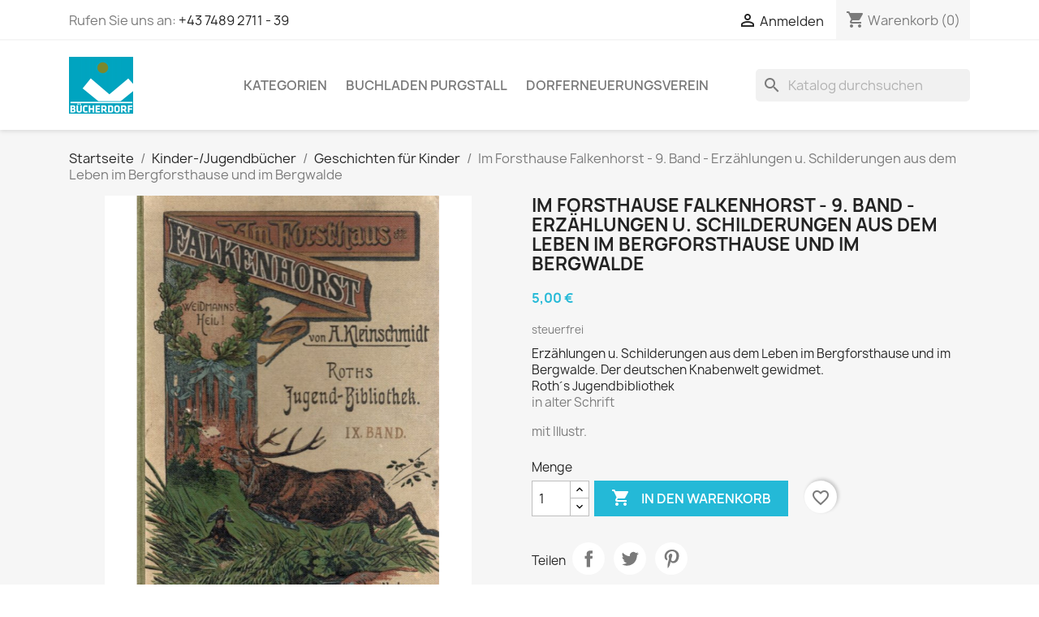

--- FILE ---
content_type: text/html; charset=utf-8
request_url: https://www.buecherdorf.at/geschichten-fur-kinder/32365--im-forsthause-falkenhorst-9-band-erzaehlungen-u-schilderungen-aus-dem-leben-im-bergforsthause-und-im-bergwalde.html
body_size: 13785
content:
<!doctype html>
<html lang="de-DE">

  <head>
    
      
  <meta charset="utf-8">


  <meta http-equiv="x-ua-compatible" content="ie=edge">



  <title>Im Forsthause Falkenhorst -  9. Band - Erzählungen u. Schilderungen aus dem Leben im Bergforsthause und im Bergwalde</title>
  
    
  
  <meta name="description" content="
Erzählungen u. Schilderungen aus dem Leben im Bergforsthause und im Bergwalde. Der deutschen Knabenwelt gewidmet.

Roth´s Jugendbibliothek
in alter Schrift
mit Illustr. 
">
  <meta name="keywords" content="">
        <link rel="canonical" href="https://www.buecherdorf.at/geschichten-fur-kinder/32365--im-forsthause-falkenhorst-9-band-erzaehlungen-u-schilderungen-aus-dem-leben-im-bergforsthause-und-im-bergwalde.html">
    
      
  
  
    <script type="application/ld+json">
  {
    "@context": "https://schema.org",
    "@type": "Organization",
    "name" : "Bücherdorf Purgstall",
    "url" : "https://www.buecherdorf.at/"
         ,"logo": {
        "@type": "ImageObject",
        "url":"https://www.buecherdorf.at/img/bucherdorf-logo-1523899907.jpg"
      }
      }
</script>

<script type="application/ld+json">
  {
    "@context": "https://schema.org",
    "@type": "WebPage",
    "isPartOf": {
      "@type": "WebSite",
      "url":  "https://www.buecherdorf.at/",
      "name": "Bücherdorf Purgstall"
    },
    "name": "Im Forsthause Falkenhorst -  9. Band - Erzählungen u. Schilderungen aus dem Leben im Bergforsthause und im Bergwalde",
    "url":  "https://www.buecherdorf.at/geschichten-fur-kinder/32365--im-forsthause-falkenhorst-9-band-erzaehlungen-u-schilderungen-aus-dem-leben-im-bergforsthause-und-im-bergwalde.html"
  }
</script>


  <script type="application/ld+json">
    {
      "@context": "https://schema.org",
      "@type": "BreadcrumbList",
      "itemListElement": [
                  {
            "@type": "ListItem",
            "position": 1,
            "name": "Startseite",
            "item": "https://www.buecherdorf.at/"
          },                  {
            "@type": "ListItem",
            "position": 2,
            "name": "Kinder-/Jugendbücher",
            "item": "https://www.buecherdorf.at/13-kinder-jugendbucher"
          },                  {
            "@type": "ListItem",
            "position": 3,
            "name": "Geschichten für Kinder",
            "item": "https://www.buecherdorf.at/216-geschichten-fur-kinder"
          },                  {
            "@type": "ListItem",
            "position": 4,
            "name": "Im Forsthause Falkenhorst -  9. Band - Erzählungen u. Schilderungen aus dem Leben im Bergforsthause und im Bergwalde",
            "item": "https://www.buecherdorf.at/geschichten-fur-kinder/32365--im-forsthause-falkenhorst-9-band-erzaehlungen-u-schilderungen-aus-dem-leben-im-bergforsthause-und-im-bergwalde.html"
          }              ]
    }
  </script>
  
  
  
  <script type="application/ld+json">
  {
    "@context": "https://schema.org/",
    "@type": "Product",
    "name": "Im Forsthause Falkenhorst -  9. Band - Erzählungen u. Schilderungen aus dem Leben im Bergforsthause und im Bergwalde",
    "description": " Erzählungen u. Schilderungen aus dem Leben im Bergforsthause und im Bergwalde. Der deutschen Knabenwelt gewidmet.  Roth´s Jugendbibliothek in alter Schrift mit Illustr.  ",
    "category": "Geschichten für Kinder",
    "image" :"https://www.buecherdorf.at/25758-home_default/-im-forsthause-falkenhorst-9-band-erzaehlungen-u-schilderungen-aus-dem-leben-im-bergforsthause-und-im-bergwalde.jpg",    "sku": "32365",
    "mpn": "32365"
        ,
    "brand": {
      "@type": "Brand",
      "name": "Bücherdorf Purgstall"
    }
                ,
    "offers": {
      "@type": "Offer",
      "priceCurrency": "EUR",
      "name": "Im Forsthause Falkenhorst -  9. Band - Erzählungen u. Schilderungen aus dem Leben im Bergforsthause und im Bergwalde",
      "price": "5",
      "url": "https://www.buecherdorf.at/geschichten-fur-kinder/32365--im-forsthause-falkenhorst-9-band-erzaehlungen-u-schilderungen-aus-dem-leben-im-bergforsthause-und-im-bergwalde.html",
      "priceValidUntil": "2026-02-05",
              "image": ["https://www.buecherdorf.at/25758-large_default/-im-forsthause-falkenhorst-9-band-erzaehlungen-u-schilderungen-aus-dem-leben-im-bergforsthause-und-im-bergwalde.jpg"],
            "sku": "32365",
      "mpn": "32365",
                        "availability": "https://schema.org/InStock",
      "seller": {
        "@type": "Organization",
        "name": "Bücherdorf Purgstall"
      }
    }
      }
</script>

  
  
    
  

  
    <meta property="og:title" content="Im Forsthause Falkenhorst -  9. Band - Erzählungen u. Schilderungen aus dem Leben im Bergforsthause und im Bergwalde" />
    <meta property="og:description" content="
Erzählungen u. Schilderungen aus dem Leben im Bergforsthause und im Bergwalde. Der deutschen Knabenwelt gewidmet.

Roth´s Jugendbibliothek
in alter Schrift
mit Illustr. 
" />
    <meta property="og:url" content="https://www.buecherdorf.at/geschichten-fur-kinder/32365--im-forsthause-falkenhorst-9-band-erzaehlungen-u-schilderungen-aus-dem-leben-im-bergforsthause-und-im-bergwalde.html" />
    <meta property="og:site_name" content="Bücherdorf Purgstall" />
        



  <meta name="viewport" content="width=device-width, initial-scale=1">



  <link rel="icon" type="image/vnd.microsoft.icon" href="https://www.buecherdorf.at/img/favicon.ico?1525265391">
  <link rel="shortcut icon" type="image/x-icon" href="https://www.buecherdorf.at/img/favicon.ico?1525265391">



    <link rel="stylesheet" href="https://www.buecherdorf.at/themes/classic/assets/css/theme.css" type="text/css" media="all">
  <link rel="stylesheet" href="https://www.buecherdorf.at/modules/blockreassurance/views/dist/front.css" type="text/css" media="all">
  <link rel="stylesheet" href="https://www.buecherdorf.at/modules/ps_searchbar/ps_searchbar.css" type="text/css" media="all">
  <link rel="stylesheet" href="https://www.buecherdorf.at/modules/styleoverrides/views/css/styleoverrides_dw_general.css" type="text/css" media="all">
  <link rel="stylesheet" href="https://www.buecherdorf.at/modules/productcomments/views/css/productcomments.css" type="text/css" media="all">
  <link rel="stylesheet" href="https://www.buecherdorf.at/js/jquery/ui/themes/base/minified/jquery-ui.min.css" type="text/css" media="all">
  <link rel="stylesheet" href="https://www.buecherdorf.at/js/jquery/ui/themes/base/minified/jquery.ui.theme.min.css" type="text/css" media="all">
  <link rel="stylesheet" href="https://www.buecherdorf.at/modules/blockwishlist/public/wishlist.css" type="text/css" media="all">
  <link rel="stylesheet" href="https://www.buecherdorf.at/modules/ps_imageslider/css/homeslider.css" type="text/css" media="all">




  

  <script type="text/javascript">
        var blockwishlistController = "https:\/\/www.buecherdorf.at\/module\/blockwishlist\/action";
        var prestashop = {"cart":{"products":[],"totals":{"total":{"type":"total","label":"Gesamt","amount":0,"value":"0,00\u00a0\u20ac"},"total_including_tax":{"type":"total","label":"Gesamt (inkl. MwSt.)","amount":0,"value":"0,00\u00a0\u20ac"},"total_excluding_tax":{"type":"total","label":"Gesamtpreis o. MwSt.","amount":0,"value":"0,00\u00a0\u20ac"}},"subtotals":{"products":{"type":"products","label":"Zwischensumme","amount":0,"value":"0,00\u00a0\u20ac"},"discounts":null,"shipping":{"type":"shipping","label":"Versand","amount":0,"value":""},"tax":null},"products_count":0,"summary_string":"0 Artikel","vouchers":{"allowed":1,"added":[]},"discounts":[],"minimalPurchase":0,"minimalPurchaseRequired":""},"currency":{"id":1,"name":"Euro","iso_code":"EUR","iso_code_num":"978","sign":"\u20ac"},"customer":{"lastname":null,"firstname":null,"email":null,"birthday":null,"newsletter":null,"newsletter_date_add":null,"optin":null,"website":null,"company":null,"siret":null,"ape":null,"is_logged":false,"gender":{"type":null,"name":null},"addresses":[]},"country":{"id_zone":"9","id_currency":"0","call_prefix":"43","iso_code":"AT","active":"1","contains_states":"1","need_identification_number":"0","need_zip_code":"1","zip_code_format":"NNNN","display_tax_label":"0","name":"\u00d6sterreich","id":2},"language":{"name":"Deutsch (German)","iso_code":"de","locale":"de-DE","language_code":"de","active":"1","is_rtl":"0","date_format_lite":"d.m.Y","date_format_full":"d.m.Y H:i:s","id":1},"page":{"title":"","canonical":"https:\/\/www.buecherdorf.at\/geschichten-fur-kinder\/32365--im-forsthause-falkenhorst-9-band-erzaehlungen-u-schilderungen-aus-dem-leben-im-bergforsthause-und-im-bergwalde.html","meta":{"title":"Im Forsthause Falkenhorst -  9. Band - Erz\u00e4hlungen u. Schilderungen aus dem Leben im Bergforsthause und im Bergwalde","description":"\nErz\u00e4hlungen u. Schilderungen aus dem Leben im Bergforsthause und im Bergwalde. Der deutschen Knabenwelt gewidmet.\n\nRoth\u00b4s Jugendbibliothek\nin alter Schrift\nmit Illustr.\u00a0\n","keywords":"","robots":"index"},"page_name":"product","body_classes":{"lang-de":true,"lang-rtl":false,"country-AT":true,"currency-EUR":true,"layout-full-width":true,"page-product":true,"tax-display-disabled":true,"page-customer-account":false,"product-id-32365":true,"product-Im Forsthause Falkenhorst -  9. Band - Erz\u00e4hlungen u. Schilderungen aus dem Leben im Bergforsthause und im Bergwalde":true,"product-id-category-216":true,"product-id-manufacturer-0":true,"product-id-supplier-0":true,"product-available-for-order":true},"admin_notifications":[],"password-policy":{"feedbacks":{"0":"Sehr schwach","1":"Schwach","2":"Durchschnitt","3":"Stark","4":"Sehr stark","Straight rows of keys are easy to guess":"Nebeneinander liegende Tastenreihen sind leicht zu erraten","Short keyboard patterns are easy to guess":"Kurze Tastatur-Muster sind leicht zu erraten","Use a longer keyboard pattern with more turns":"Verwenden Sie ein l\u00e4ngeres Tastatur-Muster mit mehr Zuf\u00e4llen","Repeats like \"aaa\" are easy to guess":"Wiederholungen wie \u201eaaa\u201c sind leicht zu erraten","Repeats like \"abcabcabc\" are only slightly harder to guess than \"abc\"":"Wiederholungen wie \u201eabcabcabc\u201c sind nur etwas schwerer zu erraten als \u201eabc\u201c","Sequences like abc or 6543 are easy to guess":"Zeichenfolgen wie \u201eabc\u201c oder \u201e6543\u201c sind leicht zu erraten.","Recent years are easy to guess":"Aktuelle Jahre sind leicht zu erraten","Dates are often easy to guess":"Datumsangaben sind oft leicht zu erraten","This is a top-10 common password":"Dies ist ein g\u00e4ngiges Top-10-Passwort","This is a top-100 common password":"Dies ist ein g\u00e4ngiges Top-100-Passwort","This is a very common password":"Dies ist ein sehr g\u00e4ngiges Passwort","This is similar to a commonly used password":"Dies \u00e4hnelt einem g\u00e4ngigen Passwort","A word by itself is easy to guess":"Ein einzelnes Wort ist leicht zu erraten","Names and surnames by themselves are easy to guess":"Vor- und Nachnamen sind leicht zu erraten","Common names and surnames are easy to guess":"G\u00e4ngige Vor- und Nachnamen sind leicht zu erraten","Use a few words, avoid common phrases":"Verwenden Sie mehrere W\u00f6rter, vermeiden Sie g\u00e4ngige Ausdr\u00fccke.","No need for symbols, digits, or uppercase letters":"Symbole, Ziffern oder Gro\u00dfbuchstaben sind nicht notwendig","Avoid repeated words and characters":"Vermeiden Sie Wort- und Zeichenwiederholungen","Avoid sequences":"Vermeiden Sie Sequenzen","Avoid recent years":"Vermeiden Sie aktuelle Jahreszahlen","Avoid years that are associated with you":"Vermeiden Sie Jahreszahlen, die mit Ihnen in Verbindung gebracht werden k\u00f6nnen","Avoid dates and years that are associated with you":"Vermeiden Sie Datums- und Jahresangaben, die mit Ihnen in Verbindung gebracht werden k\u00f6nnen","Capitalization doesn't help very much":"Gro\u00dfschreibung ist nicht sehr hilfreich","All-uppercase is almost as easy to guess as all-lowercase":"Gro\u00dfschreibung ist fast genau so leicht zu erraten wie Kleinschreibung","Reversed words aren't much harder to guess":"Umgekehrte W\u00f6rter sind nicht viel schwerer zu erraten","Predictable substitutions like '@' instead of 'a' don't help very much":"H\u00e4ufig verwendete Ersetzungen wie \u201e@\u201c anstelle von \u201ea\u201c sind nicht sehr zweckdienlich.","Add another word or two. Uncommon words are better.":"Erg\u00e4nzen Sie ein oder zwei W\u00f6rter. Selten gebrauchte W\u00f6rter sind besser."}}},"shop":{"name":"B\u00fccherdorf Purgstall","logo":"https:\/\/www.buecherdorf.at\/img\/bucherdorf-logo-1523899907.jpg","stores_icon":"https:\/\/www.buecherdorf.at\/img\/logo_stores.png","favicon":"https:\/\/www.buecherdorf.at\/img\/favicon.ico"},"core_js_public_path":"\/themes\/","urls":{"base_url":"https:\/\/www.buecherdorf.at\/","current_url":"https:\/\/www.buecherdorf.at\/geschichten-fur-kinder\/32365--im-forsthause-falkenhorst-9-band-erzaehlungen-u-schilderungen-aus-dem-leben-im-bergforsthause-und-im-bergwalde.html","shop_domain_url":"https:\/\/www.buecherdorf.at","img_ps_url":"https:\/\/www.buecherdorf.at\/img\/","img_cat_url":"https:\/\/www.buecherdorf.at\/img\/c\/","img_lang_url":"https:\/\/www.buecherdorf.at\/img\/l\/","img_prod_url":"https:\/\/www.buecherdorf.at\/img\/p\/","img_manu_url":"https:\/\/www.buecherdorf.at\/img\/m\/","img_sup_url":"https:\/\/www.buecherdorf.at\/img\/su\/","img_ship_url":"https:\/\/www.buecherdorf.at\/img\/s\/","img_store_url":"https:\/\/www.buecherdorf.at\/img\/st\/","img_col_url":"https:\/\/www.buecherdorf.at\/img\/co\/","img_url":"https:\/\/www.buecherdorf.at\/themes\/classic\/assets\/img\/","css_url":"https:\/\/www.buecherdorf.at\/themes\/classic\/assets\/css\/","js_url":"https:\/\/www.buecherdorf.at\/themes\/classic\/assets\/js\/","pic_url":"https:\/\/www.buecherdorf.at\/upload\/","theme_assets":"https:\/\/www.buecherdorf.at\/themes\/classic\/assets\/","theme_dir":"https:\/\/www.buecherdorf.at\/themes\/classic\/","pages":{"address":"https:\/\/www.buecherdorf.at\/adresse","addresses":"https:\/\/www.buecherdorf.at\/adressen","authentication":"https:\/\/www.buecherdorf.at\/anmeldung","manufacturer":"https:\/\/www.buecherdorf.at\/brands","cart":"https:\/\/www.buecherdorf.at\/warenkorb","category":"https:\/\/www.buecherdorf.at\/index.php?controller=category","cms":"https:\/\/www.buecherdorf.at\/index.php?controller=cms","contact":"https:\/\/www.buecherdorf.at\/kontakt","discount":"https:\/\/www.buecherdorf.at\/Rabatt","guest_tracking":"https:\/\/www.buecherdorf.at\/auftragsverfolgung-gast","history":"https:\/\/www.buecherdorf.at\/bestellungsverlauf","identity":"https:\/\/www.buecherdorf.at\/profil","index":"https:\/\/www.buecherdorf.at\/","my_account":"https:\/\/www.buecherdorf.at\/mein-Konto","order_confirmation":"https:\/\/www.buecherdorf.at\/bestellbestatigung","order_detail":"https:\/\/www.buecherdorf.at\/index.php?controller=order-detail","order_follow":"https:\/\/www.buecherdorf.at\/bestellverfolgung","order":"https:\/\/www.buecherdorf.at\/Bestellung","order_return":"https:\/\/www.buecherdorf.at\/index.php?controller=order-return","order_slip":"https:\/\/www.buecherdorf.at\/bestellschein","pagenotfound":"https:\/\/www.buecherdorf.at\/seite-nicht-gefunden","password":"https:\/\/www.buecherdorf.at\/passwort-zuruecksetzen","pdf_invoice":"https:\/\/www.buecherdorf.at\/index.php?controller=pdf-invoice","pdf_order_return":"https:\/\/www.buecherdorf.at\/index.php?controller=pdf-order-return","pdf_order_slip":"https:\/\/www.buecherdorf.at\/index.php?controller=pdf-order-slip","prices_drop":"https:\/\/www.buecherdorf.at\/angebote","product":"https:\/\/www.buecherdorf.at\/index.php?controller=product","registration":"https:\/\/www.buecherdorf.at\/index.php?controller=registration","search":"https:\/\/www.buecherdorf.at\/suche","sitemap":"https:\/\/www.buecherdorf.at\/Sitemap","stores":"https:\/\/www.buecherdorf.at\/shops","supplier":"https:\/\/www.buecherdorf.at\/lieferant","new_products":"https:\/\/www.buecherdorf.at\/neue-artikel","brands":"https:\/\/www.buecherdorf.at\/brands","register":"https:\/\/www.buecherdorf.at\/index.php?controller=registration","order_login":"https:\/\/www.buecherdorf.at\/Bestellung?login=1"},"alternative_langs":[],"actions":{"logout":"https:\/\/www.buecherdorf.at\/?mylogout="},"no_picture_image":{"bySize":{"small_default":{"url":"https:\/\/www.buecherdorf.at\/img\/p\/de-default-small_default.jpg","width":98,"height":98},"cart_default":{"url":"https:\/\/www.buecherdorf.at\/img\/p\/de-default-cart_default.jpg","width":125,"height":125},"home_default":{"url":"https:\/\/www.buecherdorf.at\/img\/p\/de-default-home_default.jpg","width":250,"height":250},"medium_default":{"url":"https:\/\/www.buecherdorf.at\/img\/p\/de-default-medium_default.jpg","width":452,"height":452},"large_default":{"url":"https:\/\/www.buecherdorf.at\/img\/p\/de-default-large_default.jpg","width":800,"height":800}},"small":{"url":"https:\/\/www.buecherdorf.at\/img\/p\/de-default-small_default.jpg","width":98,"height":98},"medium":{"url":"https:\/\/www.buecherdorf.at\/img\/p\/de-default-home_default.jpg","width":250,"height":250},"large":{"url":"https:\/\/www.buecherdorf.at\/img\/p\/de-default-large_default.jpg","width":800,"height":800},"legend":""}},"configuration":{"display_taxes_label":false,"display_prices_tax_incl":false,"is_catalog":false,"show_prices":true,"opt_in":{"partner":false},"quantity_discount":{"type":"discount","label":"Rabatt auf St\u00fcckzahl"},"voucher_enabled":1,"return_enabled":0},"field_required":[],"breadcrumb":{"links":[{"title":"Startseite","url":"https:\/\/www.buecherdorf.at\/"},{"title":"Kinder-\/Jugendb\u00fccher","url":"https:\/\/www.buecherdorf.at\/13-kinder-jugendbucher"},{"title":"Geschichten f\u00fcr Kinder","url":"https:\/\/www.buecherdorf.at\/216-geschichten-fur-kinder"},{"title":"Im Forsthause Falkenhorst -  9. Band - Erz\u00e4hlungen u. Schilderungen aus dem Leben im Bergforsthause und im Bergwalde","url":"https:\/\/www.buecherdorf.at\/geschichten-fur-kinder\/32365--im-forsthause-falkenhorst-9-band-erzaehlungen-u-schilderungen-aus-dem-leben-im-bergforsthause-und-im-bergwalde.html"}],"count":4},"link":{"protocol_link":"https:\/\/","protocol_content":"https:\/\/"},"time":1768979189,"static_token":"69684146f4c56a192c38b862af3a7767","token":"44dd62dc6ecef64ffa2905d3278c2d2c","debug":false};
        var productsAlreadyTagged = [];
        var psemailsubscription_subscription = "https:\/\/www.buecherdorf.at\/module\/ps_emailsubscription\/subscription";
        var psr_icon_color = "#F19D76";
        var removeFromWishlistUrl = "https:\/\/www.buecherdorf.at\/module\/blockwishlist\/action?action=deleteProductFromWishlist";
        var wishlistAddProductToCartUrl = "https:\/\/www.buecherdorf.at\/module\/blockwishlist\/action?action=addProductToCart";
        var wishlistUrl = "https:\/\/www.buecherdorf.at\/module\/blockwishlist\/view";
      </script>



  


    
  <meta property="og:type" content="product">
      <meta property="og:image" content="https://www.buecherdorf.at/25758-large_default/-im-forsthause-falkenhorst-9-band-erzaehlungen-u-schilderungen-aus-dem-leben-im-bergforsthause-und-im-bergwalde.jpg">
  
      <meta property="product:pretax_price:amount" content="5">
    <meta property="product:pretax_price:currency" content="EUR">
    <meta property="product:price:amount" content="5">
    <meta property="product:price:currency" content="EUR">
    
  </head>

  <body id="product" class="lang-de country-at currency-eur layout-full-width page-product tax-display-disabled product-id-32365 product-im-forsthause-falkenhorst-9--band-erzahlungen-u--schilderungen-aus-dem-leben-im-bergforsthause-und-im-bergwalde product-id-category-216 product-id-manufacturer-0 product-id-supplier-0 product-available-for-order">

    
      
    

    <main>
      
              

      <header id="header">
        
          
  <div class="header-banner">
    
  </div>



  <nav class="header-nav">
    <div class="container">
      <div class="row">
        <div class="hidden-sm-down">
          <div class="col-md-5 col-xs-12">
            <div id="_desktop_contact_link">
  <div id="contact-link">
                Rufen Sie uns an: <a href='tel:+4374892711-39'>+43 7489 2711 - 39</a>
      </div>
</div>

          </div>
          <div class="col-md-7 right-nav">
              <div id="_desktop_user_info">
  <div class="user-info">
          <a
        href="https://www.buecherdorf.at/anmeldung?back=https%3A%2F%2Fwww.buecherdorf.at%2Fgeschichten-fur-kinder%2F32365--im-forsthause-falkenhorst-9-band-erzaehlungen-u-schilderungen-aus-dem-leben-im-bergforsthause-und-im-bergwalde.html"
        title="Anmelden zu Ihrem Kundenbereich"
        rel="nofollow"
      >
        <i class="material-icons">&#xE7FF;</i>
        <span class="hidden-sm-down">Anmelden</span>
      </a>
      </div>
</div>
<div id="_desktop_cart">
  <div class="blockcart cart-preview inactive" data-refresh-url="//www.buecherdorf.at/module/ps_shoppingcart/ajax">
    <div class="header">
              <i class="material-icons shopping-cart" aria-hidden="true">shopping_cart</i>
        <span class="hidden-sm-down">Warenkorb</span>
        <span class="cart-products-count">(0)</span>
          </div>
  </div>
</div>

          </div>
        </div>
        <div class="hidden-md-up text-sm-center mobile">
          <div class="float-xs-left" id="menu-icon">
            <i class="material-icons d-inline">&#xE5D2;</i>
          </div>
          <div class="float-xs-right" id="_mobile_cart"></div>
          <div class="float-xs-right" id="_mobile_user_info"></div>
          <div class="top-logo" id="_mobile_logo"></div>
          <div class="clearfix"></div>
        </div>
      </div>
    </div>
  </nav>



  <div class="header-top">
    <div class="container">
       <div class="row">
        <div class="col-md-2 hidden-sm-down" id="_desktop_logo">
                                    
  <a href="https://www.buecherdorf.at/">
    <img
      class="logo img-fluid"
      src="https://www.buecherdorf.at/img/bucherdorf-logo-1523899907.jpg"
      alt="Bücherdorf Purgstall"
      width="79"
      height="70">
  </a>

                              </div>
        <div class="header-top-right col-md-10 col-sm-12 position-static">
          

<div class="menu js-top-menu position-static hidden-sm-down" id="_desktop_top_menu">
    
          <ul class="top-menu" id="top-menu" data-depth="0">
                    <li class="link" id="lnk-kategorien">
                          <a
                class="dropdown-item"
                href="https://www.buecherdorf.at/2-kategorien" data-depth="0"
                              >
                                KATEGORIEN
              </a>
                          </li>
                    <li class="cms-page" id="cms-page-4">
                          <a
                class="dropdown-item"
                href="https://www.buecherdorf.at/content/4-buchladen-purgstall" data-depth="0"
                              >
                                Buchladen Purgstall
              </a>
                          </li>
                    <li class="cms-page" id="cms-page-6">
                          <a
                class="dropdown-item"
                href="https://www.buecherdorf.at/content/6-dorferneuerungsverein" data-depth="0"
                              >
                                Dorferneuerungsverein
              </a>
                          </li>
              </ul>
    
    <div class="clearfix"></div>
</div>
<div id="search_widget" class="search-widgets" data-search-controller-url="//www.buecherdorf.at/suche">
  <form method="get" action="//www.buecherdorf.at/suche">
    <input type="hidden" name="controller" value="search">
    <i class="material-icons search" aria-hidden="true">search</i>
    <input type="text" name="s" value="" placeholder="Katalog durchsuchen" aria-label="Suche">
    <i class="material-icons clear" aria-hidden="true">clear</i>
  </form>
</div>

        </div>
      </div>
      <div id="mobile_top_menu_wrapper" class="row hidden-md-up" style="display:none;">
        <div class="js-top-menu mobile" id="_mobile_top_menu"></div>
        <div class="js-top-menu-bottom">
          <div id="_mobile_currency_selector"></div>
          <div id="_mobile_language_selector"></div>
          <div id="_mobile_contact_link"></div>
        </div>
      </div>
    </div>
  </div>
  

        
      </header>

      <section id="wrapper">
        
          
<aside id="notifications">
  <div class="notifications-container container">
    
    
    
      </div>
</aside>
        

        
        <div class="container">
          
            <nav data-depth="4" class="breadcrumb">
  <ol>
    
              
          <li>
                          <a href="https://www.buecherdorf.at/"><span>Startseite</span></a>
                      </li>
        
              
          <li>
                          <a href="https://www.buecherdorf.at/13-kinder-jugendbucher"><span>Kinder-/Jugendbücher</span></a>
                      </li>
        
              
          <li>
                          <a href="https://www.buecherdorf.at/216-geschichten-fur-kinder"><span>Geschichten für Kinder</span></a>
                      </li>
        
              
          <li>
                          <span>Im Forsthause Falkenhorst -  9. Band - Erzählungen u. Schilderungen aus dem Leben im Bergforsthause und im Bergwalde</span>
                      </li>
        
          
  </ol>
</nav>
          

          <div class="row">
            

            
  <div id="content-wrapper" class="js-content-wrapper col-xs-12">
    
    

  <section id="main">
    <meta content="https://www.buecherdorf.at/geschichten-fur-kinder/32365--im-forsthause-falkenhorst-9-band-erzaehlungen-u-schilderungen-aus-dem-leben-im-bergforsthause-und-im-bergwalde.html">

    <div class="row product-container js-product-container">
      <div class="col-md-6">
        
          <section class="page-content" id="content">
            
              
    <ul class="product-flags js-product-flags">
            </ul>


              
                <div class="images-container js-images-container">
  
    <div class="product-cover">
              <picture>
                              <img
            class="js-qv-product-cover img-fluid"
            src="https://www.buecherdorf.at/25758-large_default/-im-forsthause-falkenhorst-9-band-erzaehlungen-u-schilderungen-aus-dem-leben-im-bergforsthause-und-im-bergwalde.jpg"
                          alt="Im Forsthause Falkenhorst -  9. Band - Erzählungen u. Schilderungen aus dem Leben im Bergforsthause und im Bergwalde"
              title="Im Forsthause Falkenhorst -  9. Band - Erzählungen u. Schilderungen aus dem Leben im Bergforsthause und im Bergwalde"
                        loading="lazy"
            width="800"
            height="800"
          >
        </picture>
        <div class="layer hidden-sm-down" data-toggle="modal" data-target="#product-modal">
          <i class="material-icons zoom-in">search</i>
        </div>
          </div>
  

  
    <div class="js-qv-mask mask">
      <ul class="product-images js-qv-product-images">
                  <li class="thumb-container js-thumb-container">
            <picture>
                                          <img
                class="thumb js-thumb  selected js-thumb-selected "
                data-image-medium-src="https://www.buecherdorf.at/25758-medium_default/-im-forsthause-falkenhorst-9-band-erzaehlungen-u-schilderungen-aus-dem-leben-im-bergforsthause-und-im-bergwalde.jpg"
                data-image-medium-sources="{&quot;jpg&quot;:&quot;https:\/\/www.buecherdorf.at\/25758-medium_default\/-im-forsthause-falkenhorst-9-band-erzaehlungen-u-schilderungen-aus-dem-leben-im-bergforsthause-und-im-bergwalde.jpg&quot;}"                data-image-large-src="https://www.buecherdorf.at/25758-large_default/-im-forsthause-falkenhorst-9-band-erzaehlungen-u-schilderungen-aus-dem-leben-im-bergforsthause-und-im-bergwalde.jpg"
                data-image-large-sources="{&quot;jpg&quot;:&quot;https:\/\/www.buecherdorf.at\/25758-large_default\/-im-forsthause-falkenhorst-9-band-erzaehlungen-u-schilderungen-aus-dem-leben-im-bergforsthause-und-im-bergwalde.jpg&quot;}"                src="https://www.buecherdorf.at/25758-small_default/-im-forsthause-falkenhorst-9-band-erzaehlungen-u-schilderungen-aus-dem-leben-im-bergforsthause-und-im-bergwalde.jpg"
                                  alt="Im Forsthause Falkenhorst -  9. Band - Erzählungen u. Schilderungen aus dem Leben im Bergforsthause und im Bergwalde"
                  title="Im Forsthause Falkenhorst -  9. Band - Erzählungen u. Schilderungen aus dem Leben im Bergforsthause und im Bergwalde"
                                loading="lazy"
                width="98"
                height="98"
              >
            </picture>
          </li>
              </ul>
    </div>
  

</div>
              
              <div class="scroll-box-arrows">
                <i class="material-icons left">&#xE314;</i>
                <i class="material-icons right">&#xE315;</i>
              </div>

            
          </section>
        
        </div>
        <div class="col-md-6">
          
            
              <h1 class="h1">Im Forsthause Falkenhorst -  9. Band - Erzählungen u. Schilderungen aus dem Leben im Bergforsthause und im Bergwalde</h1>
            
          
          
              <div class="product-prices js-product-prices">
    
          

    
      <div
        class="product-price h5 ">

        <div class="current-price">
          <span class='current-price-value' content="5">
                                      5,00 €
                      </span>

                  </div>

        
                  
      </div>
    

    
          

    
          

    
            

    

    <div class="tax-shipping-delivery-label">
              steuerfrei
            
      
                                          </div>
  </div>
          

          <div class="product-information">
            
              <div id="product-description-short-32365" class="product-description"><div class="res_aut_tit"></div>
<div class="res_aut_tit">Erzählungen u. Schilderungen aus dem Leben im Bergforsthause und im Bergwalde. Der deutschen Knabenwelt gewidmet.</div>
<div class="res_aut_tit"></div>
<div class="res_aut_tit">Roth´s Jugendbibliothek</div>
<p class="sub_info">in alter Schrift</p>
<p class="sub_info">mit Illustr. </p>
<p></p></div>
            

            
            <div class="product-actions js-product-actions">
              
                <form action="https://www.buecherdorf.at/warenkorb" method="post" id="add-to-cart-or-refresh">
                  <input type="hidden" name="token" value="69684146f4c56a192c38b862af3a7767">
                  <input type="hidden" name="id_product" value="32365" id="product_page_product_id">
                  <input type="hidden" name="id_customization" value="0" id="product_customization_id" class="js-product-customization-id">

                  
                    <div class="product-variants js-product-variants">
  </div>
                  

                  
                                      

                  
                    <section class="product-discounts js-product-discounts">
  </section>
                  

                  
                    <div class="product-add-to-cart js-product-add-to-cart">
      <span class="control-label">Menge</span>

    
      <div class="product-quantity clearfix">
        <div class="qty">
          <input
            type="number"
            name="qty"
            id="quantity_wanted"
            inputmode="numeric"
            pattern="[0-9]*"
                          value="1"
              min="1"
                        class="input-group"
            aria-label="Menge"
          >
        </div>

        <div class="add">
          <button
            class="btn btn-primary add-to-cart"
            data-button-action="add-to-cart"
            type="submit"
                      >
            <i class="material-icons shopping-cart">&#xE547;</i>
            In den Warenkorb
          </button>
        </div>

        <div
  class="wishlist-button"
  data-url="https://www.buecherdorf.at/module/blockwishlist/action?action=deleteProductFromWishlist"
  data-product-id="32365"
  data-product-attribute-id="0"
  data-is-logged=""
  data-list-id="1"
  data-checked="true"
  data-is-product="true"
></div>


      </div>
    

    
      <span id="product-availability" class="js-product-availability">
              </span>
    

    
      <p class="product-minimal-quantity js-product-minimal-quantity">
              </p>
    
  </div>
                  

                  
                    <div class="product-additional-info js-product-additional-info">
  

      <div class="social-sharing">
      <span>Teilen</span>
      <ul>
                  <li class="facebook icon-gray"><a href="https://www.facebook.com/sharer.php?u=https%3A%2F%2Fwww.buecherdorf.at%2Fgeschichten-fur-kinder%2F32365--im-forsthause-falkenhorst-9-band-erzaehlungen-u-schilderungen-aus-dem-leben-im-bergforsthause-und-im-bergwalde.html" class="text-hide" title="Teilen" target="_blank" rel="noopener noreferrer">Teilen</a></li>
                  <li class="twitter icon-gray"><a href="https://twitter.com/intent/tweet?text=Im+Forsthause+Falkenhorst+-++9.+Band+-+Erz%C3%A4hlungen+u.+Schilderungen+aus+dem+Leben+im+Bergforsthause+und+im+Bergwalde https%3A%2F%2Fwww.buecherdorf.at%2Fgeschichten-fur-kinder%2F32365--im-forsthause-falkenhorst-9-band-erzaehlungen-u-schilderungen-aus-dem-leben-im-bergforsthause-und-im-bergwalde.html" class="text-hide" title="Tweet" target="_blank" rel="noopener noreferrer">Tweet</a></li>
                  <li class="pinterest icon-gray"><a href="https://www.pinterest.com/pin/create/button/?media=https%3A%2F%2Fwww.buecherdorf.at%2F25758%2F-im-forsthause-falkenhorst-9-band-erzaehlungen-u-schilderungen-aus-dem-leben-im-bergforsthause-und-im-bergwalde.jpg&amp;url=https%3A%2F%2Fwww.buecherdorf.at%2Fgeschichten-fur-kinder%2F32365--im-forsthause-falkenhorst-9-band-erzaehlungen-u-schilderungen-aus-dem-leben-im-bergforsthause-und-im-bergwalde.html" class="text-hide" title="Pinterest" target="_blank" rel="noopener noreferrer">Pinterest</a></li>
              </ul>
    </div>
  

</div>
                  

                                    
                </form>
              

            </div>

            
              <div class="blockreassurance_product">
            <div>
            <span class="item-product">
                                                        <img class="svg invisible" src="/modules/blockreassurance/img/ic_verified_user_black_36dp_1x.png">
                                    &nbsp;
            </span>
                          <p class="block-title" style="color:#000000;">Datenverarbeitung erst bei Bestellung</p>
                    </div>
            <div>
            <span class="item-product">
                                                        <img class="svg invisible" src="/modules/blockreassurance/img/ic_local_shipping_black_36dp_1x.png">
                                    &nbsp;
            </span>
                          <p class="block-title" style="color:#000000;">Lieferzeit: 2 - 5 Werktage</p>
                    </div>
            <div>
            <span class="item-product">
                                                        <img class="svg invisible" src="/modules/blockreassurance/img/ic_swap_horiz_black_36dp_1x.png">
                                    &nbsp;
            </span>
                          <p class="block-title" style="color:#000000;">Der Rücktritt ist innerhalb einer Frist von 14 Tagen möglich.</p>
                    </div>
        <div class="clearfix"></div>
</div>

            

            
              <div class="tabs">
                <ul class="nav nav-tabs" role="tablist">
                                    <li class="nav-item">
                    <a
                      class="nav-link active js-product-nav-active"
                      data-toggle="tab"
                      href="#product-details"
                      role="tab"
                      aria-controls="product-details"
                       aria-selected="true">Artikeldetails</a>
                  </li>
                                                    </ul>

                <div class="tab-content" id="tab-content">
                 <div class="tab-pane fade in" id="description" role="tabpanel">
                   
                     <div class="product-description"></div>
                   
                 </div>

                 
                   <div class="js-product-details tab-pane fade in active"
     id="product-details"
     data-product="{&quot;id_shop_default&quot;:&quot;1&quot;,&quot;id_manufacturer&quot;:&quot;0&quot;,&quot;id_supplier&quot;:&quot;0&quot;,&quot;reference&quot;:&quot;32365&quot;,&quot;is_virtual&quot;:&quot;0&quot;,&quot;delivery_in_stock&quot;:&quot;&quot;,&quot;delivery_out_stock&quot;:&quot;&quot;,&quot;id_category_default&quot;:&quot;216&quot;,&quot;on_sale&quot;:&quot;0&quot;,&quot;online_only&quot;:&quot;0&quot;,&quot;ecotax&quot;:0,&quot;minimal_quantity&quot;:&quot;1&quot;,&quot;low_stock_threshold&quot;:&quot;0&quot;,&quot;low_stock_alert&quot;:&quot;0&quot;,&quot;price&quot;:&quot;5,00\u00a0\u20ac&quot;,&quot;unity&quot;:&quot;&quot;,&quot;unit_price&quot;:&quot;&quot;,&quot;unit_price_ratio&quot;:0,&quot;additional_shipping_cost&quot;:&quot;0.000000&quot;,&quot;customizable&quot;:&quot;0&quot;,&quot;text_fields&quot;:&quot;0&quot;,&quot;uploadable_files&quot;:&quot;0&quot;,&quot;active&quot;:&quot;1&quot;,&quot;redirect_type&quot;:&quot;default&quot;,&quot;id_type_redirected&quot;:&quot;0&quot;,&quot;available_for_order&quot;:&quot;1&quot;,&quot;available_date&quot;:&quot;0000-00-00&quot;,&quot;show_condition&quot;:&quot;0&quot;,&quot;condition&quot;:&quot;new&quot;,&quot;show_price&quot;:&quot;1&quot;,&quot;indexed&quot;:&quot;1&quot;,&quot;visibility&quot;:&quot;both&quot;,&quot;cache_default_attribute&quot;:&quot;0&quot;,&quot;advanced_stock_management&quot;:&quot;0&quot;,&quot;date_add&quot;:&quot;2023-03-23 11:42:06&quot;,&quot;date_upd&quot;:&quot;2026-01-20 10:55:26&quot;,&quot;pack_stock_type&quot;:&quot;3&quot;,&quot;meta_description&quot;:&quot;&quot;,&quot;meta_keywords&quot;:&quot;&quot;,&quot;meta_title&quot;:&quot;&quot;,&quot;link_rewrite&quot;:&quot;-im-forsthause-falkenhorst-9-band-erzaehlungen-u-schilderungen-aus-dem-leben-im-bergforsthause-und-im-bergwalde&quot;,&quot;name&quot;:&quot;Im Forsthause Falkenhorst -  9. Band - Erz\u00e4hlungen u. Schilderungen aus dem Leben im Bergforsthause und im Bergwalde&quot;,&quot;description&quot;:&quot;&quot;,&quot;description_short&quot;:&quot;&lt;div class=\&quot;res_aut_tit\&quot;&gt;&lt;\/div&gt;\n&lt;div class=\&quot;res_aut_tit\&quot;&gt;Erz\u00e4hlungen u. Schilderungen aus dem Leben im Bergforsthause und im Bergwalde. Der deutschen Knabenwelt gewidmet.&lt;\/div&gt;\n&lt;div class=\&quot;res_aut_tit\&quot;&gt;&lt;\/div&gt;\n&lt;div class=\&quot;res_aut_tit\&quot;&gt;Roth\u00b4s Jugendbibliothek&lt;\/div&gt;\n&lt;p class=\&quot;sub_info\&quot;&gt;in alter Schrift&lt;\/p&gt;\n&lt;p class=\&quot;sub_info\&quot;&gt;mit Illustr.\u00a0&lt;\/p&gt;\n&lt;p&gt;&lt;\/p&gt;&quot;,&quot;available_now&quot;:&quot;&quot;,&quot;available_later&quot;:&quot;&quot;,&quot;id&quot;:32365,&quot;id_product&quot;:32365,&quot;out_of_stock&quot;:2,&quot;new&quot;:0,&quot;id_product_attribute&quot;:&quot;0&quot;,&quot;quantity_wanted&quot;:1,&quot;extraContent&quot;:[],&quot;allow_oosp&quot;:0,&quot;category&quot;:&quot;geschichten-fur-kinder&quot;,&quot;category_name&quot;:&quot;Geschichten f\u00fcr Kinder&quot;,&quot;link&quot;:&quot;https:\/\/www.buecherdorf.at\/geschichten-fur-kinder\/32365--im-forsthause-falkenhorst-9-band-erzaehlungen-u-schilderungen-aus-dem-leben-im-bergforsthause-und-im-bergwalde.html&quot;,&quot;manufacturer_name&quot;:null,&quot;attribute_price&quot;:0,&quot;price_tax_exc&quot;:5,&quot;price_without_reduction&quot;:5,&quot;reduction&quot;:0,&quot;specific_prices&quot;:[],&quot;quantity&quot;:1,&quot;quantity_all_versions&quot;:1,&quot;id_image&quot;:&quot;de-default&quot;,&quot;features&quot;:[{&quot;name&quot;:&quot;Verlag&quot;,&quot;value&quot;:&quot; Emil Roth, Gie\u00dfen&quot;,&quot;id_feature&quot;:&quot;3&quot;,&quot;position&quot;:&quot;0&quot;,&quot;id_feature_value&quot;:&quot;307674&quot;},{&quot;name&quot;:&quot;Autor&quot;,&quot;value&quot;:&quot;Kleinschmidt Albert&quot;,&quot;id_feature&quot;:&quot;1&quot;,&quot;position&quot;:&quot;1&quot;,&quot;id_feature_value&quot;:&quot;307672&quot;},{&quot;name&quot;:&quot;Erscheinungsjahr&quot;,&quot;value&quot;:&quot;um 1900&quot;,&quot;id_feature&quot;:&quot;5&quot;,&quot;position&quot;:&quot;2&quot;,&quot;id_feature_value&quot;:&quot;307675&quot;},{&quot;name&quot;:&quot;Sprache&quot;,&quot;value&quot;:&quot;Deutsch&quot;,&quot;id_feature&quot;:&quot;4&quot;,&quot;position&quot;:&quot;3&quot;,&quot;id_feature_value&quot;:&quot;41&quot;},{&quot;name&quot;:&quot;Zustand&quot;,&quot;value&quot;:&quot;Gebraucht&quot;,&quot;id_feature&quot;:&quot;7&quot;,&quot;position&quot;:&quot;4&quot;,&quot;id_feature_value&quot;:&quot;43&quot;},{&quot;name&quot;:&quot;Seitenanzahl&quot;,&quot;value&quot;:&quot;243&quot;,&quot;id_feature&quot;:&quot;2&quot;,&quot;position&quot;:&quot;5&quot;,&quot;id_feature_value&quot;:&quot;307673&quot;},{&quot;name&quot;:&quot;Cover&quot;,&quot;value&quot;:&quot;Gebunden (Hardcover)&quot;,&quot;id_feature&quot;:&quot;6&quot;,&quot;position&quot;:&quot;6&quot;,&quot;id_feature_value&quot;:&quot;51&quot;}],&quot;attachments&quot;:[],&quot;virtual&quot;:0,&quot;pack&quot;:0,&quot;packItems&quot;:[],&quot;nopackprice&quot;:0,&quot;customization_required&quot;:false,&quot;rate&quot;:0,&quot;tax_name&quot;:&quot;&quot;,&quot;ecotax_rate&quot;:0,&quot;customizations&quot;:{&quot;fields&quot;:[]},&quot;id_customization&quot;:0,&quot;is_customizable&quot;:false,&quot;show_quantities&quot;:true,&quot;quantity_label&quot;:&quot;Artikel&quot;,&quot;quantity_discounts&quot;:[],&quot;customer_group_discount&quot;:0,&quot;images&quot;:[{&quot;cover&quot;:&quot;1&quot;,&quot;id_image&quot;:&quot;25758&quot;,&quot;legend&quot;:&quot;Im Forsthause Falkenhorst -  9. Band - Erz\u00e4hlungen u. Schilderungen aus dem Leben im Bergforsthause und im Bergwalde&quot;,&quot;position&quot;:&quot;1&quot;,&quot;bySize&quot;:{&quot;small_default&quot;:{&quot;url&quot;:&quot;https:\/\/www.buecherdorf.at\/25758-small_default\/-im-forsthause-falkenhorst-9-band-erzaehlungen-u-schilderungen-aus-dem-leben-im-bergforsthause-und-im-bergwalde.jpg&quot;,&quot;width&quot;:98,&quot;height&quot;:98,&quot;sources&quot;:{&quot;jpg&quot;:&quot;https:\/\/www.buecherdorf.at\/25758-small_default\/-im-forsthause-falkenhorst-9-band-erzaehlungen-u-schilderungen-aus-dem-leben-im-bergforsthause-und-im-bergwalde.jpg&quot;}},&quot;cart_default&quot;:{&quot;url&quot;:&quot;https:\/\/www.buecherdorf.at\/25758-cart_default\/-im-forsthause-falkenhorst-9-band-erzaehlungen-u-schilderungen-aus-dem-leben-im-bergforsthause-und-im-bergwalde.jpg&quot;,&quot;width&quot;:125,&quot;height&quot;:125,&quot;sources&quot;:{&quot;jpg&quot;:&quot;https:\/\/www.buecherdorf.at\/25758-cart_default\/-im-forsthause-falkenhorst-9-band-erzaehlungen-u-schilderungen-aus-dem-leben-im-bergforsthause-und-im-bergwalde.jpg&quot;}},&quot;home_default&quot;:{&quot;url&quot;:&quot;https:\/\/www.buecherdorf.at\/25758-home_default\/-im-forsthause-falkenhorst-9-band-erzaehlungen-u-schilderungen-aus-dem-leben-im-bergforsthause-und-im-bergwalde.jpg&quot;,&quot;width&quot;:250,&quot;height&quot;:250,&quot;sources&quot;:{&quot;jpg&quot;:&quot;https:\/\/www.buecherdorf.at\/25758-home_default\/-im-forsthause-falkenhorst-9-band-erzaehlungen-u-schilderungen-aus-dem-leben-im-bergforsthause-und-im-bergwalde.jpg&quot;}},&quot;medium_default&quot;:{&quot;url&quot;:&quot;https:\/\/www.buecherdorf.at\/25758-medium_default\/-im-forsthause-falkenhorst-9-band-erzaehlungen-u-schilderungen-aus-dem-leben-im-bergforsthause-und-im-bergwalde.jpg&quot;,&quot;width&quot;:452,&quot;height&quot;:452,&quot;sources&quot;:{&quot;jpg&quot;:&quot;https:\/\/www.buecherdorf.at\/25758-medium_default\/-im-forsthause-falkenhorst-9-band-erzaehlungen-u-schilderungen-aus-dem-leben-im-bergforsthause-und-im-bergwalde.jpg&quot;}},&quot;large_default&quot;:{&quot;url&quot;:&quot;https:\/\/www.buecherdorf.at\/25758-large_default\/-im-forsthause-falkenhorst-9-band-erzaehlungen-u-schilderungen-aus-dem-leben-im-bergforsthause-und-im-bergwalde.jpg&quot;,&quot;width&quot;:800,&quot;height&quot;:800,&quot;sources&quot;:{&quot;jpg&quot;:&quot;https:\/\/www.buecherdorf.at\/25758-large_default\/-im-forsthause-falkenhorst-9-band-erzaehlungen-u-schilderungen-aus-dem-leben-im-bergforsthause-und-im-bergwalde.jpg&quot;}}},&quot;small&quot;:{&quot;url&quot;:&quot;https:\/\/www.buecherdorf.at\/25758-small_default\/-im-forsthause-falkenhorst-9-band-erzaehlungen-u-schilderungen-aus-dem-leben-im-bergforsthause-und-im-bergwalde.jpg&quot;,&quot;width&quot;:98,&quot;height&quot;:98,&quot;sources&quot;:{&quot;jpg&quot;:&quot;https:\/\/www.buecherdorf.at\/25758-small_default\/-im-forsthause-falkenhorst-9-band-erzaehlungen-u-schilderungen-aus-dem-leben-im-bergforsthause-und-im-bergwalde.jpg&quot;}},&quot;medium&quot;:{&quot;url&quot;:&quot;https:\/\/www.buecherdorf.at\/25758-home_default\/-im-forsthause-falkenhorst-9-band-erzaehlungen-u-schilderungen-aus-dem-leben-im-bergforsthause-und-im-bergwalde.jpg&quot;,&quot;width&quot;:250,&quot;height&quot;:250,&quot;sources&quot;:{&quot;jpg&quot;:&quot;https:\/\/www.buecherdorf.at\/25758-home_default\/-im-forsthause-falkenhorst-9-band-erzaehlungen-u-schilderungen-aus-dem-leben-im-bergforsthause-und-im-bergwalde.jpg&quot;}},&quot;large&quot;:{&quot;url&quot;:&quot;https:\/\/www.buecherdorf.at\/25758-large_default\/-im-forsthause-falkenhorst-9-band-erzaehlungen-u-schilderungen-aus-dem-leben-im-bergforsthause-und-im-bergwalde.jpg&quot;,&quot;width&quot;:800,&quot;height&quot;:800,&quot;sources&quot;:{&quot;jpg&quot;:&quot;https:\/\/www.buecherdorf.at\/25758-large_default\/-im-forsthause-falkenhorst-9-band-erzaehlungen-u-schilderungen-aus-dem-leben-im-bergforsthause-und-im-bergwalde.jpg&quot;}},&quot;associatedVariants&quot;:[]}],&quot;cover&quot;:{&quot;cover&quot;:&quot;1&quot;,&quot;id_image&quot;:&quot;25758&quot;,&quot;legend&quot;:&quot;Im Forsthause Falkenhorst -  9. Band - Erz\u00e4hlungen u. Schilderungen aus dem Leben im Bergforsthause und im Bergwalde&quot;,&quot;position&quot;:&quot;1&quot;,&quot;bySize&quot;:{&quot;small_default&quot;:{&quot;url&quot;:&quot;https:\/\/www.buecherdorf.at\/25758-small_default\/-im-forsthause-falkenhorst-9-band-erzaehlungen-u-schilderungen-aus-dem-leben-im-bergforsthause-und-im-bergwalde.jpg&quot;,&quot;width&quot;:98,&quot;height&quot;:98,&quot;sources&quot;:{&quot;jpg&quot;:&quot;https:\/\/www.buecherdorf.at\/25758-small_default\/-im-forsthause-falkenhorst-9-band-erzaehlungen-u-schilderungen-aus-dem-leben-im-bergforsthause-und-im-bergwalde.jpg&quot;}},&quot;cart_default&quot;:{&quot;url&quot;:&quot;https:\/\/www.buecherdorf.at\/25758-cart_default\/-im-forsthause-falkenhorst-9-band-erzaehlungen-u-schilderungen-aus-dem-leben-im-bergforsthause-und-im-bergwalde.jpg&quot;,&quot;width&quot;:125,&quot;height&quot;:125,&quot;sources&quot;:{&quot;jpg&quot;:&quot;https:\/\/www.buecherdorf.at\/25758-cart_default\/-im-forsthause-falkenhorst-9-band-erzaehlungen-u-schilderungen-aus-dem-leben-im-bergforsthause-und-im-bergwalde.jpg&quot;}},&quot;home_default&quot;:{&quot;url&quot;:&quot;https:\/\/www.buecherdorf.at\/25758-home_default\/-im-forsthause-falkenhorst-9-band-erzaehlungen-u-schilderungen-aus-dem-leben-im-bergforsthause-und-im-bergwalde.jpg&quot;,&quot;width&quot;:250,&quot;height&quot;:250,&quot;sources&quot;:{&quot;jpg&quot;:&quot;https:\/\/www.buecherdorf.at\/25758-home_default\/-im-forsthause-falkenhorst-9-band-erzaehlungen-u-schilderungen-aus-dem-leben-im-bergforsthause-und-im-bergwalde.jpg&quot;}},&quot;medium_default&quot;:{&quot;url&quot;:&quot;https:\/\/www.buecherdorf.at\/25758-medium_default\/-im-forsthause-falkenhorst-9-band-erzaehlungen-u-schilderungen-aus-dem-leben-im-bergforsthause-und-im-bergwalde.jpg&quot;,&quot;width&quot;:452,&quot;height&quot;:452,&quot;sources&quot;:{&quot;jpg&quot;:&quot;https:\/\/www.buecherdorf.at\/25758-medium_default\/-im-forsthause-falkenhorst-9-band-erzaehlungen-u-schilderungen-aus-dem-leben-im-bergforsthause-und-im-bergwalde.jpg&quot;}},&quot;large_default&quot;:{&quot;url&quot;:&quot;https:\/\/www.buecherdorf.at\/25758-large_default\/-im-forsthause-falkenhorst-9-band-erzaehlungen-u-schilderungen-aus-dem-leben-im-bergforsthause-und-im-bergwalde.jpg&quot;,&quot;width&quot;:800,&quot;height&quot;:800,&quot;sources&quot;:{&quot;jpg&quot;:&quot;https:\/\/www.buecherdorf.at\/25758-large_default\/-im-forsthause-falkenhorst-9-band-erzaehlungen-u-schilderungen-aus-dem-leben-im-bergforsthause-und-im-bergwalde.jpg&quot;}}},&quot;small&quot;:{&quot;url&quot;:&quot;https:\/\/www.buecherdorf.at\/25758-small_default\/-im-forsthause-falkenhorst-9-band-erzaehlungen-u-schilderungen-aus-dem-leben-im-bergforsthause-und-im-bergwalde.jpg&quot;,&quot;width&quot;:98,&quot;height&quot;:98,&quot;sources&quot;:{&quot;jpg&quot;:&quot;https:\/\/www.buecherdorf.at\/25758-small_default\/-im-forsthause-falkenhorst-9-band-erzaehlungen-u-schilderungen-aus-dem-leben-im-bergforsthause-und-im-bergwalde.jpg&quot;}},&quot;medium&quot;:{&quot;url&quot;:&quot;https:\/\/www.buecherdorf.at\/25758-home_default\/-im-forsthause-falkenhorst-9-band-erzaehlungen-u-schilderungen-aus-dem-leben-im-bergforsthause-und-im-bergwalde.jpg&quot;,&quot;width&quot;:250,&quot;height&quot;:250,&quot;sources&quot;:{&quot;jpg&quot;:&quot;https:\/\/www.buecherdorf.at\/25758-home_default\/-im-forsthause-falkenhorst-9-band-erzaehlungen-u-schilderungen-aus-dem-leben-im-bergforsthause-und-im-bergwalde.jpg&quot;}},&quot;large&quot;:{&quot;url&quot;:&quot;https:\/\/www.buecherdorf.at\/25758-large_default\/-im-forsthause-falkenhorst-9-band-erzaehlungen-u-schilderungen-aus-dem-leben-im-bergforsthause-und-im-bergwalde.jpg&quot;,&quot;width&quot;:800,&quot;height&quot;:800,&quot;sources&quot;:{&quot;jpg&quot;:&quot;https:\/\/www.buecherdorf.at\/25758-large_default\/-im-forsthause-falkenhorst-9-band-erzaehlungen-u-schilderungen-aus-dem-leben-im-bergforsthause-und-im-bergwalde.jpg&quot;}},&quot;associatedVariants&quot;:[]},&quot;has_discount&quot;:false,&quot;discount_type&quot;:null,&quot;discount_percentage&quot;:null,&quot;discount_percentage_absolute&quot;:null,&quot;discount_amount&quot;:null,&quot;discount_amount_to_display&quot;:null,&quot;price_amount&quot;:5,&quot;unit_price_full&quot;:&quot;&quot;,&quot;show_availability&quot;:true,&quot;availability_message&quot;:&quot;&quot;,&quot;availability_date&quot;:null,&quot;availability&quot;:&quot;available&quot;}"
     role="tabpanel"
  >
  
              <div class="product-reference">
        <label class="label">Artikel-Nr. </label>
        <span>32365</span>
      </div>
      

  
          <div class="product-quantities">
        <label class="label">Auf Lager</label>
        <span data-stock="1" data-allow-oosp="0">1 Artikel</span>
      </div>
      

  
      

  
    <div class="product-out-of-stock">
      
    </div>
  

  
          <section class="product-features">
        <p class="h6">Technische Daten</p>
        <dl class="data-sheet">
                      <dt class="name">Verlag</dt>
            <dd class="value"> Emil Roth, Gießen</dd>
                      <dt class="name">Autor</dt>
            <dd class="value">Kleinschmidt Albert</dd>
                      <dt class="name">Erscheinungsjahr</dt>
            <dd class="value">um 1900</dd>
                      <dt class="name">Sprache</dt>
            <dd class="value">Deutsch</dd>
                      <dt class="name">Zustand</dt>
            <dd class="value">Gebraucht</dd>
                      <dt class="name">Seitenanzahl</dt>
            <dd class="value">243</dd>
                      <dt class="name">Cover</dt>
            <dd class="value">Gebunden (Hardcover)</dd>
                  </dl>
      </section>
      

    
      

  
      
</div>
                 

                 
                                    

                               </div>
            </div>
          
        </div>
      </div>
    </div>

    
          

    
      
    

    
      <div class="modal fade js-product-images-modal" id="product-modal">
  <div class="modal-dialog" role="document">
    <div class="modal-content">
      <div class="modal-body">
                <figure>
                      <picture>
                                          <img
                class="js-modal-product-cover product-cover-modal"
                width="800"
                src="https://www.buecherdorf.at/25758-large_default/-im-forsthause-falkenhorst-9-band-erzaehlungen-u-schilderungen-aus-dem-leben-im-bergforsthause-und-im-bergwalde.jpg"
                                  alt="Im Forsthause Falkenhorst -  9. Band - Erzählungen u. Schilderungen aus dem Leben im Bergforsthause und im Bergwalde"
                  title="Im Forsthause Falkenhorst -  9. Band - Erzählungen u. Schilderungen aus dem Leben im Bergforsthause und im Bergwalde"
                                height="800"
              >
            </picture>
                    <figcaption class="image-caption">
          
            <div id="product-description-short"><div class="res_aut_tit"></div>
<div class="res_aut_tit">Erzählungen u. Schilderungen aus dem Leben im Bergforsthause und im Bergwalde. Der deutschen Knabenwelt gewidmet.</div>
<div class="res_aut_tit"></div>
<div class="res_aut_tit">Roth´s Jugendbibliothek</div>
<p class="sub_info">in alter Schrift</p>
<p class="sub_info">mit Illustr. </p>
<p></p></div>
          
        </figcaption>
        </figure>
        <aside id="thumbnails" class="thumbnails js-thumbnails text-sm-center">
          
            <div class="js-modal-mask mask  nomargin ">
              <ul class="product-images js-modal-product-images">
                                  <li class="thumb-container js-thumb-container">
                    <picture>
                                                                  <img
                        data-image-large-src="https://www.buecherdorf.at/25758-large_default/-im-forsthause-falkenhorst-9-band-erzaehlungen-u-schilderungen-aus-dem-leben-im-bergforsthause-und-im-bergwalde.jpg"
                        data-image-large-sources="{&quot;jpg&quot;:&quot;https:\/\/www.buecherdorf.at\/25758-large_default\/-im-forsthause-falkenhorst-9-band-erzaehlungen-u-schilderungen-aus-dem-leben-im-bergforsthause-und-im-bergwalde.jpg&quot;}"                        class="thumb js-modal-thumb"
                        src="https://www.buecherdorf.at/25758-home_default/-im-forsthause-falkenhorst-9-band-erzaehlungen-u-schilderungen-aus-dem-leben-im-bergforsthause-und-im-bergwalde.jpg"
                                                  alt="Im Forsthause Falkenhorst -  9. Band - Erzählungen u. Schilderungen aus dem Leben im Bergforsthause und im Bergwalde"
                          title="Im Forsthause Falkenhorst -  9. Band - Erzählungen u. Schilderungen aus dem Leben im Bergforsthause und im Bergwalde"
                                                width="250"
                        height="148"
                      >
                    </picture>
                  </li>
                              </ul>
            </div>
          
                  </aside>
      </div>
    </div><!-- /.modal-content -->
  </div><!-- /.modal-dialog -->
</div><!-- /.modal -->
    

    
      <footer class="page-footer">
        
          <!-- Footer content -->
        
      </footer>
    
  </section>


    
  </div>


            
          </div>
        </div>
        
      </section>

      <footer id="footer" class="js-footer">
        
          <div class="container">
  <div class="row">
    
      

  <div class="block-social col-lg-4 col-md-12 col-sm-12">
    <ul>
          </ul>
  </div>


    
  </div>
</div>
<div class="footer-container">
  <div class="container">
    <div class="row">
      
        <div class="col-md-6 links">
  <div class="row">
      <div class="col-md-6 wrapper">
      <p class="h3 hidden-sm-down">Allgemein</p>
      <div class="title clearfix hidden-md-up" data-target="#footer_sub_menu_2" data-toggle="collapse">
        <span class="h3">Allgemein</span>
        <span class="float-xs-right">
          <span class="navbar-toggler collapse-icons">
            <i class="material-icons add">&#xE313;</i>
            <i class="material-icons remove">&#xE316;</i>
          </span>
        </span>
      </div>
      <ul id="footer_sub_menu_2" class="collapse">
                  <li>
            <a
                id="link-cms-page-1-2"
                class="cms-page-link"
                href="https://www.buecherdorf.at/content/1-lieferung"
                title="Unsere Lieferbedingungen"
                            >
              Lieferbedingungen
            </a>
          </li>
                  <li>
            <a
                id="link-cms-page-5-2"
                class="cms-page-link"
                href="https://www.buecherdorf.at/content/5-sichere-zahlung"
                title="Zahlung per Rechnung"
                            >
              Zahlung per Rechnung
            </a>
          </li>
                  <li>
            <a
                id="link-cms-page-3-2"
                class="cms-page-link"
                href="https://www.buecherdorf.at/content/3-allgemeine-geschaeftsbedingungen"
                title="Unsere AGB"
                            >
              Allgemeine Geschäftsbedingungen
            </a>
          </li>
                  <li>
            <a
                id="link-cms-page-2-2"
                class="cms-page-link"
                href="https://www.buecherdorf.at/content/2-rechtliche-hinweise"
                title="Erklärung zum Datenschutz"
                            >
              Erklärung zum Datenschutz
            </a>
          </li>
                  <li>
            <a
                id="link-custom-page-deckweiss-software-consulting-2"
                class="custom-page-link"
                href="https://deckweiss.at/"
                title=""
                 target="_blank"             >
              Deckweiss Software &amp; Consulting
            </a>
          </li>
              </ul>
    </div>
    </div>
</div>

<div id="block_myaccount_infos" class="col-md-3 links wrapper">
  <p class="h3 myaccount-title hidden-sm-down">
    <a class="text-uppercase" href="https://www.buecherdorf.at/mein-Konto" rel="nofollow">
      Ihr Konto
    </a>
  </p>
  <div class="title clearfix hidden-md-up" data-target="#footer_account_list" data-toggle="collapse">
    <span class="h3">Ihr Konto</span>
    <span class="float-xs-right">
      <span class="navbar-toggler collapse-icons">
        <i class="material-icons add">&#xE313;</i>
        <i class="material-icons remove">&#xE316;</i>
      </span>
    </span>
  </div>
  <ul class="account-list collapse" id="footer_account_list">
            <li><a href="https://www.buecherdorf.at/auftragsverfolgung-gast" title="Sendungsverfolgung" rel="nofollow">Sendungsverfolgung</a></li>
        <li><a href="https://www.buecherdorf.at/mein-Konto" title="Anmelden zu Ihrem Kundenbereich" rel="nofollow">Anmelden</a></li>
        <li><a href="https://www.buecherdorf.at/index.php?controller=registration" title="Benutzerkonto erstellen" rel="nofollow">Benutzerkonto erstellen</a></li>
        
       
	</ul>
</div>

<div class="block-contact col-md-3 links wrapper">
  <div class="title clearfix hidden-md-up" data-target="#contact-infos" data-toggle="collapse">
    <span class="h3">Kontakt</span>
    <span class="float-xs-right">
      <span class="navbar-toggler collapse-icons">
        <i class="material-icons add">keyboard_arrow_down</i>
        <i class="material-icons remove">keyboard_arrow_up</i>
      </span>
    </span>
  </div>

  <p class="h4 text-uppercase block-contact-title hidden-sm-down">Kontakt</p>
  <div id="contact-infos" class="collapse">
    Bücherdorf Purgstall<br />Mariazeller Straße 4<br />3251 Purgstall an der Erlauf<br />Österreich
          <br>
            Rufen Sie uns an: <a href='tel:+4374892711-39'>+43 7489 2711 - 39</a>
              </div>
</div>
  <div
  class="wishlist-add-to"
  data-url="https://www.buecherdorf.at/module/blockwishlist/action?action=getAllWishlist"
>
  <div
    class="wishlist-modal modal fade"
    
      :class="{show: !isHidden}"
    
    tabindex="-1"
    role="dialog"
    aria-modal="true"
  >
    <div class="modal-dialog modal-dialog-centered" role="document">
      <div class="modal-content">
        <div class="modal-header">
          <h5 class="modal-title">
            My wishlists
          </h5>
          <button
            type="button"
            class="close"
            @click="toggleModal"
            data-dismiss="modal"
            aria-label="Close"
          >
            <span aria-hidden="true">×</span>
          </button>
        </div>

        <div class="modal-body">
          <choose-list
            @hide="toggleModal"
            :product-id="productId"
            :product-attribute-id="productAttributeId"
            :quantity="quantity"
            url="https://www.buecherdorf.at/module/blockwishlist/action?action=getAllWishlist"
            add-url="https://www.buecherdorf.at/module/blockwishlist/action?action=addProductToWishlist"
            empty-text="Keine Liste gefunden."
          ></choose-list>
        </div>

        <div class="modal-footer">
          <a @click="openNewWishlistModal" class="wishlist-add-to-new text-primary">
            <i class="material-icons">add_circle_outline</i> Create new list
          </a>
        </div>
      </div>
    </div>
  </div>

  <div
    class="modal-backdrop fade"
    
      :class="{in: !isHidden}"
    
  >
  </div>
</div>


  <div
  class="wishlist-create"
  data-url="https://www.buecherdorf.at/module/blockwishlist/action?action=createNewWishlist"
  data-title="Wunschliste erstellen"
  data-label="Name der Wunschliste"
  data-placeholder="Name hinzufügen"
  data-cancel-text="Abbrechen"
  data-create-text="Wunschliste erstellen"
  data-length-text="Der Listentitel ist zu kurz"
>
  <div
    class="wishlist-modal modal fade"
    
      :class="{show: !isHidden}"
    
    tabindex="-1"
    role="dialog"
    aria-modal="true"
  >
    <div class="modal-dialog modal-dialog-centered" role="document">
      <div class="modal-content">
        <div class="modal-header">
          <h5 class="modal-title">((title))</h5>
          <button
            type="button"
            class="close"
            @click="toggleModal"
            data-dismiss="modal"
            aria-label="Close"
          >
            <span aria-hidden="true">×</span>
          </button>
        </div>
        <div class="modal-body">
          <div class="form-group form-group-lg">
            <label class="form-control-label" for="input2">((label))</label>
            <input
              type="text"
              class="form-control form-control-lg"
              v-model="value"
              id="input2"
              :placeholder="placeholder"
            />
          </div>
        </div>
        <div class="modal-footer">
          <button
            type="button"
            class="modal-cancel btn btn-secondary"
            data-dismiss="modal"
            @click="toggleModal"
          >
            ((cancelText))
          </button>

          <button
            type="button"
            class="btn btn-primary"
            @click="createWishlist"
          >
            ((createText))
          </button>
        </div>
      </div>
    </div>
  </div>

  <div 
    class="modal-backdrop fade"
    
      :class="{in: !isHidden}"
    
  >
  </div>
</div>

  <div
  class="wishlist-login"
  data-login-text="Anmelden"
  data-cancel-text="Abbrechen"
>
  <div
    class="wishlist-modal modal fade"
    
      :class="{show: !isHidden}"
    
    tabindex="-1"
    role="dialog"
    aria-modal="true"
  >
    <div class="modal-dialog modal-dialog-centered" role="document">
      <div class="modal-content">
        <div class="modal-header">
          <h5 class="modal-title">Anmelden</h5>
          <button
            type="button"
            class="close"
            @click="toggleModal"
            data-dismiss="modal"
            aria-label="Close"
          >
            <span aria-hidden="true">×</span>
          </button>
        </div>
        <div class="modal-body">
          <p class="modal-text">Sie müssen angemeldet sein, um Artikel Ihrer Wunschliste hinzufügen zu können.</p>
        </div>
        <div class="modal-footer">
          <button
            type="button"
            class="modal-cancel btn btn-secondary"
            data-dismiss="modal"
            @click="toggleModal"
          >
            ((cancelText))
          </button>

          <a
            type="button"
            class="btn btn-primary"
            :href="prestashop.urls.pages.authentication"
          >
            ((loginText))
          </a>
        </div>
      </div>
    </div>
  </div>

  <div
    class="modal-backdrop fade"
    
      :class="{in: !isHidden}"
    
  >
  </div>
</div>

  <div
    class="wishlist-toast"
    data-rename-wishlist-text="Name der Wunschliste geändert!"
    data-added-wishlist-text="Artikel zur Wunschliste hinzugefügt!"
    data-create-wishlist-text="Wunschliste erstellt!"
    data-delete-wishlist-text="Wunschliste gelöscht!"
    data-copy-text="Teilen-Link kopiert!"
    data-delete-product-text="Artikel gelöscht!"
  ></div>

      
    </div>
    <div class="row">
      
        
      
    </div>
    <div class="row">
      <div class="col-md-12">
        <p class="text-sm-center">
          
            <a href="https://www.prestashop-project.org/" target="_blank" rel="noopener noreferrer nofollow">
              © 2026 | werbung.extrascharf
            </a>
          
        </p>
      </div>
    </div>
  </div>
</div>
        
      </footer>

    </main>

    
      
<template id="password-feedback">
  <div
    class="password-strength-feedback mt-1"
    style="display: none;"
  >
    <div class="progress-container">
      <div class="progress mb-1">
        <div class="progress-bar" role="progressbar" value="50" aria-valuemin="0" aria-valuemax="100"></div>
      </div>
    </div>
    <script type="text/javascript" class="js-hint-password">
              {"0":"Sehr schwach","1":"Schwach","2":"Durchschnitt","3":"Stark","4":"Sehr stark","Straight rows of keys are easy to guess":"Nebeneinander liegende Tastenreihen sind leicht zu erraten","Short keyboard patterns are easy to guess":"Kurze Tastatur-Muster sind leicht zu erraten","Use a longer keyboard pattern with more turns":"Verwenden Sie ein l\u00e4ngeres Tastatur-Muster mit mehr Zuf\u00e4llen","Repeats like \"aaa\" are easy to guess":"Wiederholungen wie \u201eaaa\u201c sind leicht zu erraten","Repeats like \"abcabcabc\" are only slightly harder to guess than \"abc\"":"Wiederholungen wie \u201eabcabcabc\u201c sind nur etwas schwerer zu erraten als \u201eabc\u201c","Sequences like abc or 6543 are easy to guess":"Zeichenfolgen wie \u201eabc\u201c oder \u201e6543\u201c sind leicht zu erraten.","Recent years are easy to guess":"Aktuelle Jahre sind leicht zu erraten","Dates are often easy to guess":"Datumsangaben sind oft leicht zu erraten","This is a top-10 common password":"Dies ist ein g\u00e4ngiges Top-10-Passwort","This is a top-100 common password":"Dies ist ein g\u00e4ngiges Top-100-Passwort","This is a very common password":"Dies ist ein sehr g\u00e4ngiges Passwort","This is similar to a commonly used password":"Dies \u00e4hnelt einem g\u00e4ngigen Passwort","A word by itself is easy to guess":"Ein einzelnes Wort ist leicht zu erraten","Names and surnames by themselves are easy to guess":"Vor- und Nachnamen sind leicht zu erraten","Common names and surnames are easy to guess":"G\u00e4ngige Vor- und Nachnamen sind leicht zu erraten","Use a few words, avoid common phrases":"Verwenden Sie mehrere W\u00f6rter, vermeiden Sie g\u00e4ngige Ausdr\u00fccke.","No need for symbols, digits, or uppercase letters":"Symbole, Ziffern oder Gro\u00dfbuchstaben sind nicht notwendig","Avoid repeated words and characters":"Vermeiden Sie Wort- und Zeichenwiederholungen","Avoid sequences":"Vermeiden Sie Sequenzen","Avoid recent years":"Vermeiden Sie aktuelle Jahreszahlen","Avoid years that are associated with you":"Vermeiden Sie Jahreszahlen, die mit Ihnen in Verbindung gebracht werden k\u00f6nnen","Avoid dates and years that are associated with you":"Vermeiden Sie Datums- und Jahresangaben, die mit Ihnen in Verbindung gebracht werden k\u00f6nnen","Capitalization doesn't help very much":"Gro\u00dfschreibung ist nicht sehr hilfreich","All-uppercase is almost as easy to guess as all-lowercase":"Gro\u00dfschreibung ist fast genau so leicht zu erraten wie Kleinschreibung","Reversed words aren't much harder to guess":"Umgekehrte W\u00f6rter sind nicht viel schwerer zu erraten","Predictable substitutions like '@' instead of 'a' don't help very much":"H\u00e4ufig verwendete Ersetzungen wie \u201e@\u201c anstelle von \u201ea\u201c sind nicht sehr zweckdienlich.","Add another word or two. Uncommon words are better.":"Erg\u00e4nzen Sie ein oder zwei W\u00f6rter. Selten gebrauchte W\u00f6rter sind besser."}
          </script>

    <div class="password-strength-text"></div>
    <div class="password-requirements">
      <p class="password-requirements-length" data-translation="Bitte geben Sie ein Passwort zwischen %s und %s Zeichen ein">
        <i class="material-icons">check_circle</i>
        <span></span>
      </p>
      <p class="password-requirements-score" data-translation="Der Minimumwert muss sein: %s">
        <i class="material-icons">check_circle</i>
        <span></span>
      </p>
    </div>
  </div>
</template>
        <script type="text/javascript" src="https://www.buecherdorf.at/themes/core.js" ></script>
  <script type="text/javascript" src="https://www.buecherdorf.at/js/jquery/ui/jquery-ui.min.js" ></script>
  <script type="text/javascript" src="https://www.buecherdorf.at/themes/classic/assets/js/theme.js" ></script>
  <script type="text/javascript" src="https://www.buecherdorf.at/modules/blockreassurance/views/dist/front.js" ></script>
  <script type="text/javascript" src="https://www.buecherdorf.at/modules/ps_emailsubscription/views/js/ps_emailsubscription.js" ></script>
  <script type="text/javascript" src="https://www.buecherdorf.at/modules/productcomments/views/js/jquery.rating.plugin.js" ></script>
  <script type="text/javascript" src="https://www.buecherdorf.at/modules/productcomments/views/js/productListingComments.js" ></script>
  <script type="text/javascript" src="https://www.buecherdorf.at/modules/productcomments/views/js/post-comment.js" ></script>
  <script type="text/javascript" src="https://www.buecherdorf.at/modules/productcomments/views/js/list-comments.js" ></script>
  <script type="text/javascript" src="https://www.buecherdorf.at/modules/blockwishlist/public/product.bundle.js" ></script>
  <script type="text/javascript" src="https://www.buecherdorf.at/modules/ps_searchbar/ps_searchbar.js" ></script>
  <script type="text/javascript" src="https://www.buecherdorf.at/modules/ps_imageslider/js/responsiveslides.min.js" ></script>
  <script type="text/javascript" src="https://www.buecherdorf.at/modules/ps_imageslider/js/homeslider.js" ></script>
  <script type="text/javascript" src="https://www.buecherdorf.at/modules/ps_shoppingcart/ps_shoppingcart.js" ></script>
  <script type="text/javascript" src="https://www.buecherdorf.at/modules/blockwishlist/public/graphql.js" ></script>
  <script type="text/javascript" src="https://www.buecherdorf.at/modules/blockwishlist/public/vendors.js" ></script>


    

    
      
    
  </body>

</html>

--- FILE ---
content_type: text/css
request_url: https://www.buecherdorf.at/modules/styleoverrides/views/css/styleoverrides_dw_general.css
body_size: 140
content:
/* Highlight non-available product rows */
#footer_account_list li a[href*="auftragsverfolgung-gast"] {
    display: none !important;
}